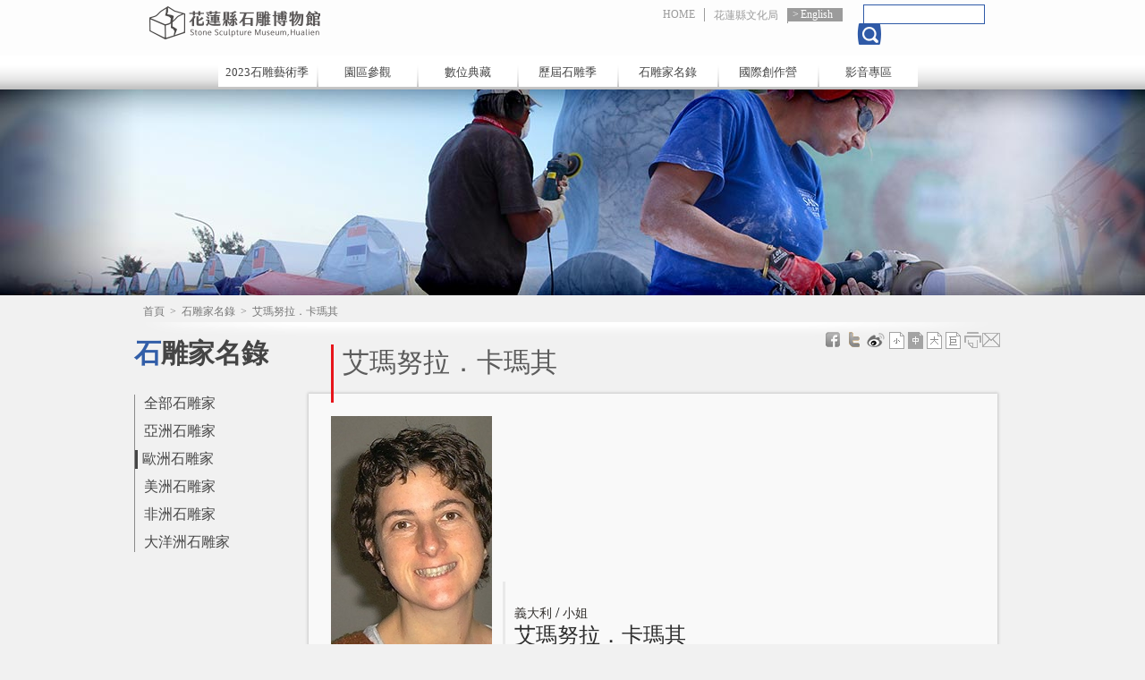

--- FILE ---
content_type: text/html; charset=utf-8
request_url: https://stone.hccc.gov.tw/zh-tw/Area/Artist/155
body_size: 20444
content:

<!DOCTYPE html>
<html lang="zh-tw">
<head>
    <meta charset="utf-8" />
    <meta name="viewport" content="width=1024"/>
    <title>艾瑪努拉．卡瑪其－花蓮縣石雕博物館</title>

    <script type="text/javascript">
        var defaultLang = "zh-tw";
    </script>
    <script type="text/javascript" src="http://maps.google.com/maps/api/js?sensor=false&amp;v=3&amp;libraries=geometry&amp;language=zh-TW"></script>
    <script src="/Scripts/jquery-1.7.1.min.js"></script>
    <script src="/Scripts/jquery.cookie.min.js"></script>
    <script src="/Scripts/jquery.flexslider.min.js"></script>
    <script src="/Scripts/lightbox.min.js"></script>
    <script src="/Scripts/change-font-size.min.js"></script>
    <script src="/Scripts/fancybox/jquery.fancybox.pack.js"></script>
    <script src="/Scripts/visited.min.js"></script>
    <script src="/Scripts/content.min.js"></script>
    
    

    <link type="image/x-icon" href="/Content/favicon.ico" rel="shortcut icon"  />
    <link type="text/css" href="/Content/css/reset.min.css" rel="stylesheet" />
    <link type="text/css" href="/Content/css/flexslider.min.css" rel="stylesheet" />
    <link type="text/css" href="/Content/css/lightbox.min.css" rel="stylesheet" />
    <link type="text/css" href="/Content/css/global.min.css" rel="stylesheet" />

        <link type="text/css" href="/Content/css/content.min.css" rel="stylesheet" />

    
    <link type="text/css" href="/Scripts/fancybox/jquery.fancybox.css" rel="stylesheet" />
    
<script async src="https://www.googletagmanager.com/gtag/js?id=G-3ZBQP6D1T3"></script>
<script>
    window.dataLayer = window.dataLayer || [];
    function gtag() { dataLayer.push(arguments); }
    gtag('js', new Date());

    gtag('config', 'G-3ZBQP6D1T3', { cookie_flags: 'secure;samesite=lax' });
</script>
    
    

    


<meta name="keyword" content="花蓮, 文化, 文創, 原民, 特色, 工作室, 補助, 創意, 石雕, 視覺藝術, 產品" />
<meta name="description" content="2010 義大利佛里烏利自治區烏迪內第十三屆國際石雕創作營&amp;lt;br /&amp;gt;2010 義大利伊塞爾尼亞省雕塑展&amp;lt;br /&amp;gt;2009 愛爾蘭韋克斯福德郡Sliabh Gearr雕塑展​​&amp;lt;br /&amp;gt;2008 義大利Mori市委託製作公共藝術第三名">
<meta name="subject" content="艾瑪努拉．卡瑪其">
<meta name="language" content="zh-tw">
<meta name="author" content="花蓮縣文化局">
<meta name="owner" content="花蓮縣文化局">
<meta name="coverage" content="Worldwide">
<meta name="distribution" content="Global">
<meta name="rating" content="General">


<meta property="og:title" content="艾瑪努拉．卡瑪其" />
<meta property="og:type" content="article" />
<meta property="og:site_name" content="花蓮縣石雕博物館" />
<meta property="og:description" content="2010 義大利佛里烏利自治區烏迪內第十三屆國際石雕創作營&amp;lt;br /&amp;gt;2010 義大利伊塞爾尼亞省雕塑展&amp;lt;br /&amp;gt;2009 愛爾蘭韋克斯福德郡Sliabh Gearr雕塑展​​&amp;lt;br /&amp;gt;2008 義大利Mori市委託製作公共藝術第三名" />
<meta property="og:url" content="https://stone.hccc.gov.tw/zh-tw/Area/AlbumDetail/155" />
    <meta property="og:image" content="https://stone.hccc.gov.tw/Utility/DisplayImage?id=10312" />


<meta itemprop="name" content="艾瑪努拉．卡瑪其">
<meta itemprop="description" content="2010 義大利佛里烏利自治區烏迪內第十三屆國際石雕創作營&amp;lt;br /&amp;gt;2010 義大利伊塞爾尼亞省雕塑展&amp;lt;br /&amp;gt;2009 愛爾蘭韋克斯福德郡Sliabh Gearr雕塑展​​&amp;lt;br /&amp;gt;2008 義大利Mori市委託製作公共藝術第三名">
<meta itemprop="image" content="https://stone.hccc.gov.tw/Utility/DisplayImage?id=10312">


<meta name="twitter:card" content="https://stone.hccc.gov.tw/Utility/DisplayImage?id=10312">
<meta name="twitter:site" content="花蓮縣石雕博物館">
<meta name="twitter:title" content="艾瑪努拉．卡瑪其">
<meta name="twitter:description" content="2010 義大利佛里烏利自治區烏迪內第十三屆國際石雕創作營&amp;lt;br /&amp;gt;2010 義大利伊塞爾尼亞省雕塑展&amp;lt;br /&amp;gt;2009 愛爾蘭韋克斯福德郡Sliabh Gearr雕塑展​​&amp;lt;br /&amp;gt;2008 義大利Mori市委託製作公共藝術第三名">
<meta name="twitter:creator" content="花蓮縣石雕博物館">
<meta name="twitter:image:src" content="https://stone.hccc.gov.tw/Utility/DisplayImage?id=10312&amp;prefix=normal_">
    
</head>
<body data-root="/" class="zh-tw">
    <div id="fb-root"></div>
<script type="text/javascript">
    (function (d, s, id) {
        var js, fjs = d.getElementsByTagName(s)[0];
        if (d.getElementById(id)) return;
        js = d.createElement(s); js.id = id;
        js.src = "//connect.facebook.net/zh_TW/all.js#xfbml=1&appId=431651693592566";
        fjs.parentNode.insertBefore(js, fjs);
    }(document, 'script', 'facebook-jssdk'));
</script>
    
    <script>!function (d, s, id) { var js, fjs = d.getElementsByTagName(s)[0]; if (!d.getElementById(id)) { js = d.createElement(s); js.id = id; js.src = "https://platform.twitter.com/widgets.js"; fjs.parentNode.insertBefore(js, fjs); } }(document, "script", "twitter-wjs");</script>

    
    
<script type="text/javascript" src="/Scripts/header-startup.min.js"></script>
<div class="header">
    <div class="blk">
        <h1>
            <a id="btn-index" href="/zh-tw/Portal" title="花蓮縣石雕博物館">花蓮縣石雕博物館</a>
        </h1>
        <div class="top-menu-blk">
            <ul class="top-menu">
                <li>
                    <a href="/ " title="首頁">HOME</a>
                </li>
                    <li>
                        <a href="http://www.hccc.gov.tw" title="花蓮縣文化局" target="_blank">花蓮縣文化局</a>
                    </li>
                    <li class="lang">
                        <a href="/en-us/Home" title="English">English</a>
                    </li>
            </ul>
        </div>
        <div class="top-search">
            <input name="q" type="text" />
            <input name="" data-url="/zh-tw/Utility/FullTextSearch" type="submit" class="btn-search" />

        </div>
        <div class="nav-blk">
            <ul class="nav">
                    <li>
                        <a href="https://stone.hccc.gov.tw/stoneverse/" title="2023石雕藝術季(另開視窗)" /*onclick="alert('網站建置中，敬請期待！')"*/ target="_balnk">2023石雕藝術季</a>
                        
                    </li>
                <li>
                    <a href="javascript:void(0)" title="">園區參觀</a>
                    <div>
                        <ul class="submenu">
                            <li>
                                <a href="/zh-tw/VisitPark/History " title="本館沿革">本館沿革</a>
                            </li>
                            <li>
                                <a href="/zh-tw/VisitPark/VisitInfo " title="參觀資訊">參觀資訊</a>
                            </li>
                            <li>
                                <a href="/zh-tw/VisitPark/Introduction " title="館區介紹">館區介紹</a>
                            </li>
                            <li>
                                <a href="/zh-tw/VisitPark/Traffic " title="交通資訊">交通資訊</a>
                            </li>
                                <li>
                                    <a href="/zh-tw/VisitPark/ExhibitionInfo " title="展覽訊息">展覽訊息</a>
                                </li>
                        </ul>
                    </div>
                </li>
                <li>
                    <a href="javascript:void(0)" title="數位典藏">數位典藏</a>
                    <div>
                        <ul class="submenu">
                            
                            <li>
                                <a href="/zh-tw/Archives/Collection " title="典藏石雕">典藏石雕</a>
                            </li>
                            <li>
                                <a href="/zh-tw/Archives/Publish " title="出版品">出版品</a>
                            </li>
                        </ul>
                    </div>
                </li>
                <li>
                    <a href="/zh-tw/History/Festival  " title="歷屆石雕季">歷屆石雕季</a>
                    <div>
                    </div>
                </li>
                <li>
                    <a href="javascript:void(0)" title="石雕家名錄">石雕家名錄</a>
                    <div>
                        <ul class="submenu">
                            <li>
                                <a href="/zh-tw/Area/World" title="全部石雕家">全部石雕家</a>
                            </li>
                            <li>
                                <a href="/zh-tw/Area/Asia " title="亞洲石雕家">亞洲石雕家</a>
                            </li>
                            <li>
                                <a href="/zh-tw/Area/Europe" title="歐洲石雕家">歐洲石雕家</a>
                            </li>
                            <li>
                                <a href="/zh-tw/Area/America " title="美洲石雕家">美洲石雕家</a>
                            </li>
                            <li>
                                <a href="/zh-tw/Area/Africa " title="非洲石雕家">非洲石雕家</a>
                            </li>
                            <li>
                                <a href="/zh-tw/Area/Oceania" title="大洋洲石雕家">大洋洲石雕家</a>
                            </li>


                        </ul>
                    </div>
                </li>
                <li>
                    <a href="javascript:void(0)" title="國際創作營">國際創作營</a>
                    <div>
                        <ul class="submenu">
                            
                            <li>
                                <a href="/zh-tw/Creation/Directory" title="創作營名錄">創作營名錄</a>
                            </li>

                        </ul>
                    </div>
                </li>
                <li>
                    <a href="javascript:void(0)" title="影音專區">影音專區</a>
                    <div>
                        <ul class="submenu">
                            <li>
                                <a href="/zh-tw/Media/Album " title="活動花絮">活動花絮</a>
                            </li>
                            <li>
                                <a href="/zh-tw/Media/VideoCategory" title="影音欣賞">影音欣賞</a>
                            </li>
                            <li>
                                <a href="/zh-tw/Media/ArtLInk " title="藝網連結">藝網連結</a>
                            </li>
                        </ul>
                    </div>
                </li>
            </ul>
        </div>
    </div>
</div>
    <div class="banner04"></div>
    <a id="top"></a>
    <div class="center">
        
<div class="breadcrumb" data-path="首頁&gt;石雕家名錄&gt;艾瑪努拉．卡瑪其">
                <a href="/zh-tw" class="unit" title="首頁">首頁</a>
                <span>&nbsp;&gt;&nbsp;</span>
                <a href="/zh-tw/Area/World" class="unit" title="石雕家名錄">石雕家名錄</a>
                <span>&nbsp;&gt;&nbsp;</span>
                    <span class="unit last">艾瑪努拉．卡瑪其</span>
</div>
        <div class="content">
            
    

<div class="left">
    <h2>石雕家名錄</h2>
    <div class="left-menu">
        <ul>
            <li class="">
                <a class="title" href="/zh-tw/Area/World" target="_self" title="全部石雕家">全部石雕家</a>
            </li>
            <li class="">
                <a class="title" href="/zh-tw/Area/Asia" target="_self" title="亞洲石雕家">亞洲石雕家</a>
            </li>
            <li class="act">
                <a class="title" href="/zh-tw/Area/Europe" target="_self" title="歐洲石雕家">歐洲石雕家</a>
            </li>
            <li class="">
                <a class="title" href="/zh-tw/Area/America" target="_self" title="美洲石雕家">美洲石雕家</a>
            </li>
            <li class="">
                <a class="title" href="/zh-tw/Area/Africa" target="_self" title="非洲石雕家">非洲石雕家</a>
            </li>
            <li class="">
                <a class="title" href="/zh-tw/Area/Oceania" target="_self" title="大洋洲石雕家">大洋洲石雕家</a>
            </li>
        </ul>
    </div>
</div>

            <div class="right" data-name="content">
                <div class="social">
                    
<div class="shareArea">
        <ul>
            <li>
                <a href="http://www.facebook.com/sharer.php?u=" class="fb" target="_blank" title="分享於Facebook"></a>
            </li>
            
            <li>
                <a href="https://twitter.com/intent/tweet?source=webclient&text=" class="twitter" target="_blank" title="分享於Twitter"></a>
            </li>
            <li>
                <a href="http://service.weibo.com/share/share.php?title=&url=" class="weibo" target="_blank" title="分享到微博"></a>
            </li>
        </ul>
    <ul class="font-box">
        <li>
            <a href="javascript:void(0);" data-name="font" class="small" title="小"></a>
        </li>
        <li>
            <a href="javascript:void(0);" data-name="font" class="medium" title="中"></a>
        </li>
        <li>
            <a href="javascript:void(0);" data-name="font" class="large" title="大"></a>
        </li>
        <li>
            <a href="javascript:void(0);" data-name="font" class="ultra" title="巨"></a>
        </li>
        <li>
            <a href="javascript:window.print()" class="print" target="_blank" title="列印"></a>
        </li>
        <li>
            <a data-id="forward" href="javascript:void(0);" class="forward" title="轉寄"></a>
        </li>
    </ul>
</div>

                </div>
                <h3 class="unit-title">艾瑪努拉．卡瑪其</h3>
                

<div class="collection-blk">
    <div class="creator-main">
            <img class="main-photo" src="https://stone.hccc.gov.tw/Utility/DisplayImage?id=10312&amp;prefix=normal_prop_" alt="艾瑪努拉．卡瑪其" />
        <div class="creator-info">
            <span>義大利</span> / <span>小姐</span>
            <h2>艾瑪努拉．卡瑪其</h2>
                <h2 class="en">Emanuela Camacci</h2>
                        <ul class="creator-link">
                <li>
                        <a class="btn-web" href="http://camacci.altervista.org/" title="http://camacci.altervista.org/" target="_blank">Site</a>
                                                                                    <a class="btn-mail" href="mailto:manucamacci@hotmail.com" title="Email">Email</a>
                </li>
            </ul>
        </div>
    </div><!--end of .creator-main-->
    <div class="portfolio">
        <dl>
            <dt>個人經歷</dt>
            <dd>
                2010 義大利佛里烏利自治區烏迪內第十三屆國際石雕創作營<br />2010 義大利伊塞爾尼亞省雕塑展<br />2009 愛爾蘭韋克斯福德郡Sliabh Gearr雕塑展​​<br />2008 義大利Mori市委託製作公共藝術第三名
            </dd>
            <dt>創作歷程</dt>
            <dd>
                艾曼紐拉．卡馬奇在羅馬出生，畢業於羅馬藝術學院，探索的是深層的身體美學，她的創作雖然欠缺具體環境來反映作品形式的整體性，卻因為其先前的探索經驗，而表現出亦真亦幻的感覺，看著她的作品，可以有像是反感、尷尬或是溫柔等的強烈感覺。<br /><br />她的雕塑素材有石頭、木頭、赤土、鋁、鐵或甚至會運用到布料，她用這些素材來展現不同層次退化與蛻變的大自然，時而詭異引人遐思，時而超乎尋常，是一種變異外顯的精神表現。雕塑作品線條柔和，外型迥異卻充滿動物般的生命力。她以雕塑來反應殘留在身體上的痛苦痕跡，例如頭髮以及各種原因所流下的眼淚，但那畢竟是人類與植物來自體本能的一種表現。<br /><br />艾曼紐拉．卡馬奇畢業於義大利Roe藝術學院雕塑系。曾多次在世界各地參展，作品也獲得各公私立單位的收藏，她表示:「參與展出活動令我感到非常興奮，因為可以有機會針對特定地區，並融合當地環境來創作一個作品。」<br /><br />同時又可以跟其他藝術家會面交流，相互切磋，透過發掘不同文化，可以增進自己在專業上與人格上的成熟度。回歸到知識與人類的層面，這就代表我已經邁開藝術家的腳步。<br /><br />「我志在挑戰，我並沒有特別偏好某種方法與素材，但我努力嘗試使用多元素材，我將身體所體驗到的，像是幽默與感官部分，全化為我的作品。我的作品是種意象的表現，激發內心反感、幽默或難堪的感受，藉以反映生活與夢境的一面，並展現生死變化的生物循環現象。<br /><br />我的作品通常由不同部分所構成，但成品則會在現場完成，而作品也會隨觀眾的接受度或質疑度而改變其在當地展出的意涵。」
            </dd>
        </dl>
    </div>
    <div class="creator-works">
        <h4>創作作品</h4>
        <ul>
                <li>
                    <a href="https://stone.hccc.gov.tw/Utility/DisplayImage?id=10786" rel="lightbox[works]" title="西西里的圓柱">
                        <img src="https://stone.hccc.gov.tw/Utility/DisplayImage?id=10786&amp;prefix=small_" alt="西西里的圓柱" />
                    </a>
                    <a href="/zh-tw/Archives/CollectionDetail/266"><strong>西西里的圓柱</strong></a>
                </li>
                <li>
                    <a href="https://stone.hccc.gov.tw/Utility/DisplayImage?id=10815" rel="lightbox[works]" title="律動的空氣">
                        <img src="https://stone.hccc.gov.tw/Utility/DisplayImage?id=10815&amp;prefix=small_" alt="律動的空氣" />
                    </a>
                    <a href="/zh-tw/Archives/CollectionDetail/295"><strong>律動的空氣</strong></a>
                </li>
                <li>
                    <a href="https://stone.hccc.gov.tw/Utility/DisplayImage?id=10871" rel="lightbox[works]" title="水球">
                        <img src="https://stone.hccc.gov.tw/Utility/DisplayImage?id=10871&amp;prefix=small_" alt="水球" />
                    </a>
                    <a href="/zh-tw/Archives/CollectionDetail/351"><strong>水球</strong></a>
                </li>
        </ul>
    </div>
</div>

<div class="page-func">
    <a class="btn-top" href="#top">TOP</a>
</div>              
            </div>
        </div>
    </div>
        
<div class="footer-blk">
    <div class="footer">
        <a class="btn-gov" href="#">花蓮縣文化局</a>
        <div class="cont">
            <p class="p01">
                <span>地址：97060花蓮市文復路6號</span>
            </p>
            <p>
                <span>TEL：886-3-8227121 分機245</span>
                <span>FAX：886-3-8235084</span>
            </p>
            <p>Copyright &#169; 2012 All Rights Reserved本網站圖文資料未經授權請勿使用 </p>
            <p>建議使用IE8版本以上螢幕最佳解析度1024x768觀看</p>
        </div>
        <div class="vistor-info">
            <p>更新日期：2026-01-26</p>
            <p>今日瀏覽：103</p>
            <p>總訪客數：710767</p>
        </div>
    </div>
</div>
        <input name="__RequestVerificationToken" type="hidden" value="gWAQbR4bTz9mpaUKt1ikaFaTMeL6RsZtnFyVuYDi1wKwWDop4CeZn4bd9HQG4IaMF_x5qeshO4vs9C3achKyMvRDsYOFOXnIlkjn-mZuWK41" />
</body>
</html>


--- FILE ---
content_type: text/html; charset=utf-8
request_url: https://stone.hccc.gov.tw/zh-tw/Utility/AddPageVisited
body_size: -134
content:
{"success":true,"data":"zh-tw-5caf8cf15a95458fb0ba2f4edc4ad7f3"}